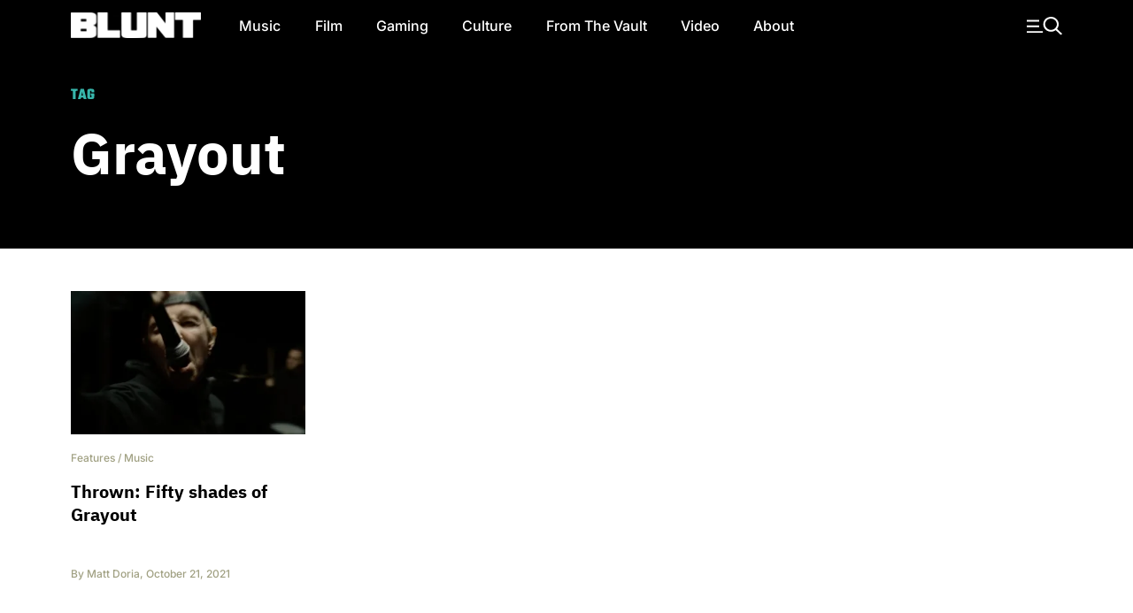

--- FILE ---
content_type: text/html; charset=UTF-8
request_url: https://bluntmag.com.au/tag/grayout/
body_size: 9517
content:
<!DOCTYPE html>
	<html lang="en-AU">
	<head>
		<meta charset="UTF-8">
				<meta name="viewport" content="width=device-width, initial-scale=1, shrink-to-fit=no">

		<link rel="profile" href="https://gmpg.org/xfn/11">
		<link rel="preload" href="https://bluntmag.com.au/fonts/inter-v18-latin-regular.woff2" crossorigin="anonymous" as="font" type="font/woff2">
		<link rel="preload" href="https://bluntmag.com.au/fonts/inter-v18-latin-italic.woff2" crossorigin="anonymous" as="font" type="font/woff2">
		<link rel="preload" href="https://bluntmag.com.au/fonts/inter-v18-latin-500.woff2" crossorigin="anonymous" as="font" type="font/woff2">
		<link rel="preload" href="https://bluntmag.com.au/fonts/inter-v18-latin-700.woff2" crossorigin="anonymous" as="font" type="font/woff2">
		<link rel="preload" href="https://bluntmag.com.au/fonts/ibm-plex-sans-v19-latin-italic.woff2" crossorigin="anonymous" as="font" type="font/woff2">
		<link rel="preload" href="https://bluntmag.com.au/fonts/ibm-plex-sans-v19-latin-700.woff2" crossorigin="anonymous" as="font" type="font/woff2">
		<link rel="preload" href="https://bluntmag.com.au/fonts/teko-v20-latin-700.woff2" crossorigin="anonymous" as="font" type="font/woff2">
		<link rel="preload" href="https://bluntmag.com.au/fonts/fontawesome-webfont.woff2" crossorigin="anonymous" as="font" type="font/woff2">

		<style>
			/* inter-regular - latin */
			@font-face {
				font-display: swap;
				font-family: 'Inter';
				font-style: normal;
				font-weight: 400;
				src: url('https://bluntmag.com.au/fonts/inter-v18-latin-regular.woff2') format('woff2');
			}
			@font-face {
				font-display: swap;
				font-family: 'Inter';
				font-style: italic;
				font-weight: 400;
				src: url('https://bluntmag.com.au/fonts/inter-v18-latin-italic.woff2') format('woff2');
			}
			/* inter-500 - latin */
			@font-face {
				font-display: swap;
				font-family: 'Inter';
				font-style: normal;
				font-weight: 500;
				src: url('https://bluntmag.com.au/fonts/inter-v18-latin-500.woff2') format('woff2');
			}
			/* inter-700 - latin */
			@font-face {
				font-display: swap;
				font-family: 'Inter';
				font-style: normal;
				font-weight: 700;
				src: url('https://bluntmag.com.au/fonts/inter-v18-latin-700.woff2') format('woff2');
			}
			@font-face {
				font-display: swap;
				font-family: 'IBM Plex Sans';
				font-style: italic;
				font-weight: 400;
				src: url('https://bluntmag.com.au/fonts/ibm-plex-sans-v19-latin-italic.woff2') format('woff2');
			}
			@font-face {
				font-display: swap;
				font-family: 'IBM Plex Sans';
				font-style: normal;
				font-weight: 700;
				src: url('https://bluntmag.com.au/fonts/ibm-plex-sans-v19-latin-700.woff2') format('woff2');
			}

			@font-face {
				font-display: swap;
				font-family: 'FontAwesome';
				font-style: normal;
				font-weight: 700;
				src: url('https://bluntmag.com.au/fonts/fontawesome-webfont.woff2') format('woff2');
			}
			@font-face {
				font-display: swap;
				font-family: 'Teko';
				font-style: normal;
				font-weight: 700;
				src: url('https://bluntmag.com.au/fonts/teko-v20-latin-700.woff2') format('woff2');
			}
		</style>

		<script>
			// Initialize googletag stub to prevent "googletag is not defined" errors
			// This must be available before any ad scripts execute
			window.googletag = window.googletag || {cmd: []};
		</script>

		<meta name='robots' content='index, follow, max-image-preview:large, max-snippet:-1, max-video-preview:-1' />

	<!-- This site is optimized with the Yoast SEO Premium plugin v26.6 (Yoast SEO v26.8) - https://yoast.com/product/yoast-seo-premium-wordpress/ -->
	<title>grayout Archives - Blunt Magazine</title>
	<link rel="canonical" href="https://bluntmag.com.au/tag/grayout/" />
	<meta property="og:locale" content="en_US" />
	<meta property="og:type" content="article" />
	<meta property="og:title" content="grayout Archives" />
	<meta property="og:url" content="https://bluntmag.com.au/tag/grayout/" />
	<meta property="og:site_name" content="Blunt Magazine" />
	<meta name="twitter:card" content="summary_large_image" />
	<meta name="twitter:site" content="@bluntmag" />
	<script type="application/ld+json" class="yoast-schema-graph">{"@context":"https://schema.org","@graph":[{"@type":"CollectionPage","@id":"https://bluntmag.com.au/tag/grayout/","url":"https://bluntmag.com.au/tag/grayout/","name":"grayout Archives - Blunt Magazine","isPartOf":{"@id":"https://bluntmag.com.au/#website"},"primaryImageOfPage":{"@id":"https://bluntmag.com.au/tag/grayout/#primaryimage"},"image":{"@id":"https://bluntmag.com.au/tag/grayout/#primaryimage"},"thumbnailUrl":"https://images-1.bluntmag.com.au/cdn-cgi/image/f=auto,quality=80,fit=scale-down/https://images-1.bluntmag.com.au/uploads/2021/10/Screen-Shot-2021-10-21-at-6.47.25-pm.png","breadcrumb":{"@id":"https://bluntmag.com.au/tag/grayout/#breadcrumb"},"inLanguage":"en-AU"},{"@type":"ImageObject","inLanguage":"en-AU","@id":"https://bluntmag.com.au/tag/grayout/#primaryimage","url":"https://images-1.bluntmag.com.au/cdn-cgi/image/f=auto,quality=80,fit=scale-down/https://images-1.bluntmag.com.au/uploads/2021/10/Screen-Shot-2021-10-21-at-6.47.25-pm.png","contentUrl":"https://images-1.bluntmag.com.au/cdn-cgi/image/f=auto,quality=80,fit=scale-down/https://images-1.bluntmag.com.au/uploads/2021/10/Screen-Shot-2021-10-21-at-6.47.25-pm.png","width":1960,"height":1200},{"@type":"BreadcrumbList","@id":"https://bluntmag.com.au/tag/grayout/#breadcrumb","itemListElement":[{"@type":"ListItem","position":1,"name":"Home","item":"https://bluntmag.com.au/"},{"@type":"ListItem","position":2,"name":"grayout"}]},{"@type":"WebSite","@id":"https://bluntmag.com.au/#website","url":"https://bluntmag.com.au/","name":"Blunt Magazine","description":"Culture Without Permission","publisher":{"@id":"https://bluntmag.com.au/#organization"},"potentialAction":[{"@type":"SearchAction","target":{"@type":"EntryPoint","urlTemplate":"https://bluntmag.com.au/?s={search_term_string}"},"query-input":{"@type":"PropertyValueSpecification","valueRequired":true,"valueName":"search_term_string"}}],"inLanguage":"en-AU"},{"@type":"Organization","@id":"https://bluntmag.com.au/#organization","name":"Blunt Magazine","url":"https://bluntmag.com.au/","logo":{"@type":"ImageObject","inLanguage":"en-AU","@id":"https://bluntmag.com.au/#/schema/logo/image/","url":"https://images-1.bluntmag.com.au/uploads/2025/06/cropped-Blunt_B-02.png","contentUrl":"https://images-1.bluntmag.com.au/uploads/2025/06/cropped-Blunt_B-02.png","width":512,"height":512,"caption":"Blunt Magazine"},"image":{"@id":"https://bluntmag.com.au/#/schema/logo/image/"},"sameAs":["https://www.facebook.com/BluntMag","https://x.com/bluntmag","https://www.instagram.com/bluntmagazine","https://www.youtube.com/channel/UC_STPr9YO9fL1ahV4ASWNjg","https://blunt.us"]}]}</script>
	<!-- / Yoast SEO Premium plugin. -->


<link rel='dns-prefetch' href='//cdnjs.cloudflare.com' />
<link rel='dns-prefetch' href='//images-1.bluntmag.com.au' />

<link rel="alternate" type="application/rss+xml" title="Blunt Magazine &raquo; Feed" href="https://bluntmag.com.au/feed/" />
<link rel="alternate" type="application/rss+xml" title="Blunt Magazine &raquo; Comments Feed" href="https://bluntmag.com.au/comments/feed/" />
<link rel="alternate" type="application/rss+xml" title="Blunt Magazine &raquo; grayout Tag Feed" href="https://bluntmag.com.au/tag/grayout/feed/" />
<script src="https://pubfeed.linkby.com/widget.js" async></script>
<script async src="https://securepubads.g.doubleclick.net/tag/js/gpt.js"></script>
<script src="https://assets-1.bluntmag.com.au/js/prebid10.16.0.js" defer></script>
<script>function getWindowSize() {
        let width = window.innerWidth || document.documentElement.clientWidth || document.body.clientWidth;
        let height = window.innerHeight || document.documentElement.clientHeight || document.body.clientHeight;
        
        return { width: width, height: height };
    }

    var windowSize = getWindowSize();
    var adserverRequestSent = false;

    window.googletag = window.googletag || {cmd: []};

    googletag.cmd.push(function() {
            googletag.defineSlot('/22379581283/blunt/ros_oop_1', [1, 1], 'div-gpt-ad-1762985831498-0')
                .addService(googletag.pubads())
                .setTargeting('kw', 'home');

        if (windowSize.width < 768) { // Mobile-sized screens
            googletag.defineSlot('/22379581283/blunt/ros_leaderboard_1', [[320, 100], [320, 50]], 'div-gpt-ad-8876430-6')
                .addService(googletag.pubads())
                .setTargeting('kw', 'home');

            googletag.defineSlot('/22379581283/blunt/ros_leaderboard_2', [[320, 50], [320, 100], [300, 250], [300, 600], [320, 480]], 'div-gpt-ad-8876430-7')
                .addService(googletag.pubads())
                .setTargeting('kw', 'home');

            googletag.defineSlot('/22379581283/blunt/ros_leaderboard_3', [[320, 50], [320, 100], [300, 250], [300, 600], [320, 480]], 'div-gpt-ad-8876430-8')
                .addService(googletag.pubads())
                .setTargeting('kw', 'home');

            googletag.defineSlot('/22379581283/blunt/ros_leaderboard_4', [[320, 50], [320, 100], [300, 250], [300, 600], [320, 480]], 'div-gpt-ad-8876430-9')
                .addService(googletag.pubads())
                .setTargeting('kw', 'home');

            googletag.defineSlot('/22379581283/blunt/ros_leaderboard_5', [[320, 50], [320, 100], [300, 250], [300, 600], [320, 480]], 'div-gpt-ad-8876430-10')
                .addService(googletag.pubads())
                .setTargeting('kw', 'home');
                    } else { // Desktop
                        googletag.defineSlot('/22379581283/blunt/ros_leaderboard_1', [[970, 90], [728, 90], [970, 250]], 'div-gpt-ad-8876430-6')
                .addService(googletag.pubads())
                .setTargeting('kw', 'home');

            googletag.defineSlot('/22379581283/blunt/ros_leaderboard_2', [[970, 90], [728, 90], [970, 250]], 'div-gpt-ad-8876430-7')
                .addService(googletag.pubads())
                .setTargeting('kw', 'home');

            googletag.defineSlot('/22379581283/blunt/ros_leaderboard_3', [[970, 90], [300, 250], [728, 90], [970, 250]], 'div-gpt-ad-8876430-8')
                .addService(googletag.pubads())
                .setTargeting('kw', 'home');

            googletag.defineSlot('/22379581283/blunt/ros_leaderboard_4', [[970, 90], [300, 250], [728, 90], [970, 250]], 'div-gpt-ad-8876430-9')
                .addService(googletag.pubads())
                .setTargeting('kw', 'home');

            googletag.defineSlot('/22379581283/blunt/ros_leaderboard_5', [[970, 90], [300, 600], [728, 90], [970, 250]], 'div-gpt-ad-8876430-10')
                .addService(googletag.pubads())
                .setTargeting('kw', 'home');

                    }

        googletag.pubads().disableInitialLoad();
        googletag.pubads().enableSingleRequest();
        googletag.pubads().collapseEmptyDivs();
        googletag.enableServices();
    });

    var pbjs = pbjs || {};
    pbjs.que = pbjs.que || [];

    pbjs.que.push(function () {
        let adUnits = []; // Initialize an empty adUnits array

        if (windowSize.width < 768) { // Mobile-sized screens
            adUnits = [
                                {
                    code: 'div-gpt-ad-8876430-6', // ros leaderboard 1
                    sizes: [[320, 50], [320, 100]],
                    mediaTypes: {
                        banner: {
                            sizes: [[320, 50], [320, 100]]
                        }
                    },
                    bids: [
                        {
                            bidder: 'gumgum',
                            params: {
                                zone: 'nzwqrn6r'
                            }
                        },
                        {
                            bidder: 'kargo',
                            params: {
                                placementId: '_nPuMkMhaiC'
                            }
                        }
                    ]
                },
                {
                    code: 'div-gpt-ad-8876430-7', // ros leaderboard 2
                    sizes: [[320, 50], [320, 100], [300, 250], [300, 600], [320, 480]],
                    mediaTypes: {
                        banner: {
                            sizes: [[320, 50], [320, 100], [300, 250], [300, 600], [320, 480]]
                        }
                    },
                    bids: [
                        {
                            bidder: 'gumgum',
                            params: {
                                zone: 'nzwqrn6r',
                                slot: '1286402'
                            }
                        },
                        {
                            bidder: 'kargo',
                            params: {
                                placementId: '_uu5dm8PV1h'
                            }
                        }
                    ]
                },
                {
                    code: 'div-gpt-ad-8876430-8', // ros leaderboard 3
                    sizes: [[320, 50], [320, 100], [300, 250], [300, 600], [320, 480]],
                    mediaTypes: {
                        banner: {
                            sizes: [[320, 50], [320, 100], [300, 250], [300, 600], [320, 480]]
                        }
                    },
                    bids: [{
                        bidder: 'gumgum',
                        params: {
                            zone: 'nzwqrn6r',
                            slot: '1291805'
                        }
                    }]
                },
                {
                    code: 'div-gpt-ad-8876430-9', // ros leaderboard 4
                    sizes: [[320, 50], [320, 100], [300, 250], [300, 600], [320, 480]],
                    mediaTypes: {
                        banner: {
                            sizes: [[320, 50], [320, 100], [300, 250], [300, 600], [320, 480]]
                        }
                    },
                    bids: [{
                        bidder: 'gumgum',
                        params: {
                            zone: 'nzwqrn6r',
                            slot: '1291800'
                        }
                    }]
                },
                {
                    code: 'div-gpt-ad-8876430-10', // ros leaderboard 5
                    sizes: [[320, 50], [320, 100], [300, 250], [300, 600], [320, 480]],
                    mediaTypes: {
                        banner: {
                            sizes: [[320, 50], [320, 100], [300, 250], [300, 600], [320, 480]]
                        }
                    },
                    bids: [{
                        bidder: 'gumgum',
                        params: {
                            zone: 'nzwqrn6r',
                            slot: '1291804'
                        }
                    }]
                },
                            ];
         } else { // Desktop
            adUnits = [
                                {
                    code: 'div-gpt-ad-8876430-6', // ros leaderboard 1
                    sizes: [[970, 90], [728, 90], [970, 250]],
                    mediaTypes: {
                        banner: {
                            sizes: [[970, 90], [728, 90], [970, 250]]
                        }
                    },
                    bids: [
                        {
                            bidder: 'gumgum',
                            params: {
                                zone: 'nzwqrn6r',
                                product: 'skins'
                            }
                        }
                    ]
                },
                {
                    code: 'div-gpt-ad-8876430-7', // ros leaderboard 2
                    sizes: [[970, 90], [728, 90], [970, 250]],
                    mediaTypes: {
                        banner: {
                            sizes: [[970, 90], [728, 90], [970, 250]]
                        }
                    },
                    bids: [
                        {
                            bidder: 'gumgum',
                            params: {
                                zone: 'nzwqrn6r',
                                slot: '1291810'
                            }
                        },
                        {
                            bidder: 'gumgum',
                            params: {
                                zone: 'nzwqrn6r',
                                slot: '1291811'
                            }
                        },
                    ]
                },
                {
                    code: 'div-gpt-ad-8876430-8', // ros leaderboard 3
                    sizes: [[970, 90], [300, 250], [728, 90], [970, 250]],
                    mediaTypes: {
                        banner: {
                            sizes: [[970, 90], [300, 250], [728, 90], [970, 250]]
                        }
                    },
                    bids: [
                        {
                            bidder: 'gumgum',
                            params: {
                                zone: 'nzwqrn6r',
                                slot: '1291800'
                            }
                        }
                    ]
                },
                {
                    code: 'div-gpt-ad-8876430-9', // ros leaderboard 4
                    sizes: [[970, 90], [300, 250], [728, 90], [970, 250]],
                    mediaTypes: {
                        banner: {
                            sizes: [[970, 90], [300, 250], [728, 90], [970, 250]]
                        }
                    },
                    bids: [
                        {
                            bidder: 'gumgum',
                            params: {
                                zone: 'nzwqrn6r',
                                slot: '1291804'
                            }
                        }
                    ]
                },
                {
                    code: 'div-gpt-ad-8876430-10', // ros leaderboard 5
                    sizes: [[970, 90], [728, 90], [970, 250]],
                    mediaTypes: {
                        banner: {
                            sizes: [[970, 90], [728, 90], [970, 250]]
                        }
                    },
                    bids: [
                        {
                            bidder: 'gumgum',
                            params: {
                                zone: 'nzwqrn6r',
                                slot: '1291805'
                            }
                        }
                    ]
                },
                            ];
        }

        pbjs.bidderSettings = {
            kargo: {
                storageAllowed: {
                    accessDevice: true,
                    cookieAllowed: true,
                    html5Allowed: true
               }
            },
            gumgum: {
                storageAllowed: {
                    accessDevice: true,
                    cookieAllowed: true,
                    html5Allowed: true
               }
            }
        }
        
         pbjs.setConfig({
             enableTIDs: true,
             deviceAccess: true,
              userSync: {
                 filterSettings: {
                     iframe: {
                         bidders: ['gumgum', 'kargo'],
                         filter: 'include'
                     },
                     pixel: {
                         bidders: ['gumgum', 'kargo'],
                         filter: 'include'
                     }
                 },
                 userIds: [
                    {
                        name: "sharedId",
                        storage: {
                            type: "html5",
                            name: "_sharedid",
                            expires: 365
                        }
                    },
                    {
                        name: "criteo",
                        storage: {
                            type: "html5", 
                            name: "_criteoId",
                            expires: 365
                        }
                    }
                ],
                syncDelay: 3000,
                enableOverride: true,
                syncsPerBidder: 5,
                iframeEnabled: true,
                pixelEnabled: true
             },
             auctionDelay: 500,
             priceGranularity: {
                buckets: [
                    {
                        precision: 2,
                        min: 0.00,
                        max: 1,
                        increment: 1,
                    },
                    {
                        precision: 2,
                        min: 1.00,
                        max: 2,
                        increment: 1,
                    },
                    {
                        precision: 2,
                        min: 2.00,
                        max: 3,
                        increment: 1,
                    },
                    {
                        precision: 2,
                        min: 3.00,
                        max: 4,
                        increment: 1,
                    },
                    {
                        precision: 2,
                        min: 4.00,
                        max: 5,
                        increment: 1,
                    },
                    {
                        precision: 2,
                        min: 5.00,
                        max: 6,
                        increment: 1,
                    },
                    {
                        precision: 2,
                        min: 6.00,
                        max: 7,
                        increment: 1,
                    },
                    {
                        precision: 2,
                        min: 7.00,
                        max: 8,
                        increment: 1,
                    },
                    {
                        precision: 2,
                        min: 8.00,
                        max: 9,
                        increment: 1,
                    },
                    {
                        precision: 2,
                        min: 9.00,
                        max: 10,
                        increment: 1,
                    },
                    {
                        precision: 2,
                        min: 10.00,
                        max: 15,
                        increment: 1,
                    },
                    {
                        precision: 2,
                        min: 15.00,
                        max: 20,
                        increment: 1,
                    },
                    {
                        precision: 2,
                        min: 20.00,
                        max: 30,
                        increment: 1,
                    },
                    {
                        precision: 2,
                        min: 30.00,
                        max: 50,
                        increment: 1,
                    },
                ],
            },
        });

        pbjs.addAdUnits(adUnits);

        pbjs.requestBids({
            bidsBackHandler: initAdserver,
            timeout: 3000
        });
    });

    function initAdserver() {
        // Prevent multiple calls
        if (adserverRequestSent) {
            console.log('Ad server request already sent. Skipping.');
            return;
        }
        adserverRequestSent = true;
        console.log('Prebid bids received or timeout reached. Initializing ad server call.');

        googletag.cmd.push(function() {
            console.log('Setting Prebid targeting for GPT...');
            pbjs.setTargetingForGPTAsync();

            console.log('Refreshing GPT ads...');
            googletag.pubads().refresh();
        });
    }</script><style id='wp-img-auto-sizes-contain-inline-css'>
img:is([sizes=auto i],[sizes^="auto," i]){contain-intrinsic-size:3000px 1500px}
/*# sourceURL=wp-img-auto-sizes-contain-inline-css */
</style>
<style id='classic-theme-styles-inline-css'>
/*! This file is auto-generated */
.wp-block-button__link{color:#fff;background-color:#32373c;border-radius:9999px;box-shadow:none;text-decoration:none;padding:calc(.667em + 2px) calc(1.333em + 2px);font-size:1.125em}.wp-block-file__button{background:#32373c;color:#fff;text-decoration:none}
/*# sourceURL=/wp-includes/css/classic-themes.min.css */
</style>
<link rel='stylesheet' id='understrap-styles-css' href='https://bluntmag.com.au/wp-content/themes/blunt-2020/css/theme.css?ver=0.0.12.1767595062' media='all' />
<script src="https://cdnjs.cloudflare.com/ajax/libs/jquery/3.7.1/jquery.slim.min.js?ver=3.7.1" id="jquery-js"></script>
<link rel="https://api.w.org/" href="https://bluntmag.com.au/wp-json/" /><link rel="alternate" title="JSON" type="application/json" href="https://bluntmag.com.au/wp-json/wp/v2/tags/1793" /><link rel="EditURI" type="application/rsd+xml" title="RSD" href="https://bluntmag.com.au/xmlrpc.php?rsd" />
<meta name="generator" content="WordPress 6.9" />
<meta name="mobile-web-app-capable" content="yes">
<meta name="apple-mobile-web-app-capable" content="yes">
<meta name="apple-mobile-web-app-title" content="Blunt Magazine - Culture Without Permission">
<link rel="icon" href="https://images-1.bluntmag.com.au/cdn-cgi/image/f=auto,quality=80,fit=crop,width=32,height=32/https://images-1.bluntmag.com.au/uploads/2020/01/cropped-Blunt_B-02-32x32.png" sizes="32x32" />
<link rel="icon" href="https://images-1.bluntmag.com.au/cdn-cgi/image/f=auto,quality=80,fit=crop,width=192,height=192/https://images-1.bluntmag.com.au/uploads/2020/01/cropped-Blunt_B-02-192x192.png" sizes="192x192" />
<link rel="apple-touch-icon" href="https://images-1.bluntmag.com.au/cdn-cgi/image/f=auto,quality=80,fit=crop,width=180,height=180/https://images-1.bluntmag.com.au/uploads/2020/01/cropped-Blunt_B-02-180x180.png" />
<meta name="msapplication-TileImage" content="https://images-1.bluntmag.com.au/cdn-cgi/image/f=auto,quality=80,fit=crop,width=270,height=270/https://images-1.bluntmag.com.au/uploads/2020/01/cropped-Blunt_B-02-270x270.png" />
		<style id="wp-custom-css">
			iframe{
	max-width:100%;
	overflow-x:hidden;
}

.bis-box {
  border-radius: 12px !important;
    overflow: hidden;
}


.bis-photo {
    border-radius: 12px;
    overflow: hidden;
}

/* Restore spacing between images only on Turnstile gallery post */
body.postid-39957 .wp-block-gallery.has-nested-images figure.wp-block-image {
  margin-bottom: 20px !important;
}
body.postid-39957 .wp-block-gallery.has-nested-images figure.wp-block-image:last-child {
  margin-bottom: 0 !important;
}


		</style>
					<script data-cfasync="false" nonce="368bfa89-8a0d-4e3f-88d6-423f8e2e2fb6">try{(function(w,d){!function(j,k,l,m){if(j.zaraz)console.error("zaraz is loaded twice");else{j[l]=j[l]||{};j[l].executed=[];j.zaraz={deferred:[],listeners:[]};j.zaraz._v="5874";j.zaraz._n="368bfa89-8a0d-4e3f-88d6-423f8e2e2fb6";j.zaraz.q=[];j.zaraz._f=function(n){return async function(){var o=Array.prototype.slice.call(arguments);j.zaraz.q.push({m:n,a:o})}};for(const p of["track","set","debug"])j.zaraz[p]=j.zaraz._f(p);j.zaraz.init=()=>{var q=k.getElementsByTagName(m)[0],r=k.createElement(m),s=k.getElementsByTagName("title")[0];s&&(j[l].t=k.getElementsByTagName("title")[0].text);j[l].x=Math.random();j[l].w=j.screen.width;j[l].h=j.screen.height;j[l].j=j.innerHeight;j[l].e=j.innerWidth;j[l].l=j.location.href;j[l].r=k.referrer;j[l].k=j.screen.colorDepth;j[l].n=k.characterSet;j[l].o=(new Date).getTimezoneOffset();if(j.dataLayer)for(const t of Object.entries(Object.entries(dataLayer).reduce((u,v)=>({...u[1],...v[1]}),{})))zaraz.set(t[0],t[1],{scope:"page"});j[l].q=[];for(;j.zaraz.q.length;){const w=j.zaraz.q.shift();j[l].q.push(w)}r.defer=!0;for(const x of[localStorage,sessionStorage])Object.keys(x||{}).filter(z=>z.startsWith("_zaraz_")).forEach(y=>{try{j[l]["z_"+y.slice(7)]=JSON.parse(x.getItem(y))}catch{j[l]["z_"+y.slice(7)]=x.getItem(y)}});r.referrerPolicy="origin";r.src="/cdn-cgi/zaraz/s.js?z="+btoa(encodeURIComponent(JSON.stringify(j[l])));q.parentNode.insertBefore(r,q)};["complete","interactive"].includes(k.readyState)?zaraz.init():j.addEventListener("DOMContentLoaded",zaraz.init)}}(w,d,"zarazData","script");window.zaraz._p=async d$=>new Promise(ea=>{if(d$){d$.e&&d$.e.forEach(eb=>{try{const ec=d.querySelector("script[nonce]"),ed=ec?.nonce||ec?.getAttribute("nonce"),ee=d.createElement("script");ed&&(ee.nonce=ed);ee.innerHTML=eb;ee.onload=()=>{d.head.removeChild(ee)};d.head.appendChild(ee)}catch(ef){console.error(`Error executing script: ${eb}\n`,ef)}});Promise.allSettled((d$.f||[]).map(eg=>fetch(eg[0],eg[1])))}ea()});zaraz._p({"e":["(function(w,d){})(window,document)"]});})(window,document)}catch(e){throw fetch("/cdn-cgi/zaraz/t"),e;};</script></head>

<body class="archive tag tag-grayout tag-1793 wp-custom-logo wp-embed-responsive wp-theme-blunt-2020 scrolled group-blog hfeed" itemscope itemtype="http://schema.org/WebSite">
		<div class="site" id="page">
<!-- ******************* The Navbar Area ******************* -->
<div id="wrapper-navbar-trigger"></div>
<div id="wrapper-navbar">

	<a class="skip-link sr-only sr-only-focusable" href="#content">Skip to content</a>

	<nav id="main-nav" class="navbar navbar-expand-lg navbar-dark bg-black" aria-labelledby="main-nav-label">

		<h2 id="main-nav-label" class="sr-only">
			Main Navigation		</h2>

		<div class="container header-container">

			<div class="site-branding ml-lg-auto mr-auto ml-lg-none mr-lg-4">
				<a href="/">
					<img src="https://images-1.bluntmag.com.au/cdn-cgi/image/f=auto,quality=80,fit=scale-down/https://images-1.bluntmag.com.au/uploads/2025/05/blunt-logo-1.svg"
						class="img-fluid" alt="Blunt Magazine">
				</a>
			</div>
			<!-- end custom logo -->

			<button type="button" class="toggle-menu d-lg-none pr-0"
				aria-label="Toggle navigation">
				<img style='width:40px;height:auto;'
					src="https://images-2.bluntmag.com.au/1/menu-icon.svg"
					class="img-fluid" alt="Site Menu">
			</button>

			<!-- The WordPress Menu goes here -->
			<div id="navbarNavDropdown" class="collapse navbar-collapse"><ul id="main-menu" class="navbar-nav mr-auto"><li itemscope="itemscope" itemtype="https://www.schema.org/SiteNavigationElement" id="menu-item-1808" class="menu-item menu-item-type-taxonomy menu-item-object-category menu-item-1808 nav-item"><a title="Music" href="https://bluntmag.com.au/category/music/" class="nav-link">Music</a></li>
<li itemscope="itemscope" itemtype="https://www.schema.org/SiteNavigationElement" id="menu-item-1809" class="menu-item menu-item-type-taxonomy menu-item-object-category menu-item-1809 nav-item"><a title="Film" href="https://bluntmag.com.au/category/film/" class="nav-link">Film</a></li>
<li itemscope="itemscope" itemtype="https://www.schema.org/SiteNavigationElement" id="menu-item-1811" class="menu-item menu-item-type-taxonomy menu-item-object-category menu-item-1811 nav-item"><a title="Gaming" href="https://bluntmag.com.au/category/gaming/" class="nav-link">Gaming</a></li>
<li itemscope="itemscope" itemtype="https://www.schema.org/SiteNavigationElement" id="menu-item-1917" class="menu-item menu-item-type-taxonomy menu-item-object-category menu-item-1917 nav-item"><a title="Culture" href="https://bluntmag.com.au/category/pop-culture/" class="nav-link">Culture</a></li>
<li itemscope="itemscope" itemtype="https://www.schema.org/SiteNavigationElement" id="menu-item-1879" class="menu-item menu-item-type-taxonomy menu-item-object-category menu-item-1879 nav-item"><a title="From The Vault" href="https://bluntmag.com.au/category/from-the-vault/" class="nav-link">From The Vault</a></li>
<li itemscope="itemscope" itemtype="https://www.schema.org/SiteNavigationElement" id="menu-item-1810" class="menu-item menu-item-type-taxonomy menu-item-object-category menu-item-1810 nav-item"><a title="Video" href="https://bluntmag.com.au/category/video/" class="nav-link">Video</a></li>
<li itemscope="itemscope" itemtype="https://www.schema.org/SiteNavigationElement" id="menu-item-1926" class="menu-item menu-item-type-post_type menu-item-object-page menu-item-1926 nav-item"><a title="About" href="https://bluntmag.com.au/about/" class="nav-link">About</a></li>
</ul></div>			<nav class="my-2 my-md-0 mr-md-0 collapse  justify-content-end navbar-collapse">

				<a class="toggle-menu"
					aria-label="Toggle navigation"><img
						style='width:40px;height:auto;'
						src="https://images-2.bluntmag.com.au/1/menu-icon.svg"
						class="img-fluid " alt="Site Menu"></a>
			</nav>

		</div><!-- .container -->


	</nav><!-- .site-navigation -->

</div><!-- #wrapper-navbar end -->
<div id="realtedItems" class="d-md-none">
	Related Items Go Here
</div>
<div id="popupMenu">
	<!-- ******************* The Navbar Area ******************* -->
	<div class="nav-padding"></div>
	<div id="wrapper-navbar">
		<nav id="main-nav" class="navbar navbar-expand-lg navbar-dark bg-black" aria-labelledby="main-nav-label">
			<div class="container header-container">
				<button style="min-width:76px;opacity:0;" class="enable-related text-left  d-lg-none pl-0" type="button"
					data-toggle="related" data-target="#realtedItems" aria-controls="relatedItemsControls"
					aria-expanded="false"
					aria-label="Toggle related items">
					<img style='width:18px;height:auto;'
						src="https://images-2.bluntmag.com.au/1/reading.svg"
						class="img-fluid" alt="My reading List">
				</button>
				<div class="site-branding  ml-auto mr-auto ml-lg-none mr-lg-4">
					<a href="/">
						<img src="https://images-2.bluntmag.com.au/1/blunt-logo.svg"
							class="img-fluid" alt="Blunt Magazine">
					</a>
				</div>
				<!-- end custom logo -->
				<div class="col-auto d-lg-none">
					<button class='toggle-menu' type="button"
						aria-label="Toggle navigation">
						<img style='width:20px;height:auto;'
							src="https://images-2.bluntmag.com.au/1/close-white.svg"
							class="img-fluid" alt="Site Menu">
					</button>
				</div>

				<!-- The WordPress Menu goes here -->
				<div id="navbarNavDropdown" class="collapse navbar-collapse"><ul id="main-menu" class="navbar-nav mr-auto"><li itemscope="itemscope" itemtype="https://www.schema.org/SiteNavigationElement" class="menu-item menu-item-type-taxonomy menu-item-object-category menu-item-1808 nav-item"><a title="Music" href="https://bluntmag.com.au/category/music/" class="nav-link">Music</a></li>
<li itemscope="itemscope" itemtype="https://www.schema.org/SiteNavigationElement" class="menu-item menu-item-type-taxonomy menu-item-object-category menu-item-1809 nav-item"><a title="Film" href="https://bluntmag.com.au/category/film/" class="nav-link">Film</a></li>
<li itemscope="itemscope" itemtype="https://www.schema.org/SiteNavigationElement" class="menu-item menu-item-type-taxonomy menu-item-object-category menu-item-1811 nav-item"><a title="Gaming" href="https://bluntmag.com.au/category/gaming/" class="nav-link">Gaming</a></li>
<li itemscope="itemscope" itemtype="https://www.schema.org/SiteNavigationElement" class="menu-item menu-item-type-taxonomy menu-item-object-category menu-item-1917 nav-item"><a title="Culture" href="https://bluntmag.com.au/category/pop-culture/" class="nav-link">Culture</a></li>
<li itemscope="itemscope" itemtype="https://www.schema.org/SiteNavigationElement" class="menu-item menu-item-type-taxonomy menu-item-object-category menu-item-1879 nav-item"><a title="From The Vault" href="https://bluntmag.com.au/category/from-the-vault/" class="nav-link">From The Vault</a></li>
<li itemscope="itemscope" itemtype="https://www.schema.org/SiteNavigationElement" class="menu-item menu-item-type-taxonomy menu-item-object-category menu-item-1810 nav-item"><a title="Video" href="https://bluntmag.com.au/category/video/" class="nav-link">Video</a></li>
<li itemscope="itemscope" itemtype="https://www.schema.org/SiteNavigationElement" class="menu-item menu-item-type-post_type menu-item-object-page menu-item-1926 nav-item"><a title="About" href="https://bluntmag.com.au/about/" class="nav-link">About</a></li>
</ul></div>				<nav class="my-2 my-md-0 mr-md-0 collapse  justify-content-end navbar-collapse">
					<a class='toggle-menu'><img style='width:20px;height:auto;'
							src="https://images-2.bluntmag.com.au/1/close-white.svg"
							class="img-fluid" alt="Site Menu"></a>
				</nav>

			</div><!-- .container -->


		</nav><!-- .site-navigation -->

	</div><!-- #wrapper-navbar end -->
	<div class="nav-padding"></div>
	<div class="container">
		<div class="row">
			<div class="col-12">
				<form class="search-form mt-3 mt-lg-2 mb-4" method="get" id="searchform"
					action="https://bluntmag.com.au/"
					role="search">
					<div class="row align-items-center">
						<div class="col-8 col-md-10">
							<input id="s" name="s" type="text" class="form-control" placeholder="Search Blunt"
								aria-label="Example text with button addon" aria-describedby="button-addon1">
						</div>
						<div class="col-4 col-md-2 text-right">
							<button type="submit" class="btn btn-block btn-outline-white">SEARCH</button>
						</div>
					</div>

				</form>
				<div id="navbarMobile" class="d-lg-none"><ul id="main-menu" class="nav flex-column"><li itemscope="itemscope" itemtype="https://www.schema.org/SiteNavigationElement" class="menu-item menu-item-type-taxonomy menu-item-object-category menu-item-1808 nav-item"><a title="Music" href="https://bluntmag.com.au/category/music/" class="nav-link">Music</a></li>
<li itemscope="itemscope" itemtype="https://www.schema.org/SiteNavigationElement" class="menu-item menu-item-type-taxonomy menu-item-object-category menu-item-1809 nav-item"><a title="Film" href="https://bluntmag.com.au/category/film/" class="nav-link">Film</a></li>
<li itemscope="itemscope" itemtype="https://www.schema.org/SiteNavigationElement" class="menu-item menu-item-type-taxonomy menu-item-object-category menu-item-1811 nav-item"><a title="Gaming" href="https://bluntmag.com.au/category/gaming/" class="nav-link">Gaming</a></li>
<li itemscope="itemscope" itemtype="https://www.schema.org/SiteNavigationElement" class="menu-item menu-item-type-taxonomy menu-item-object-category menu-item-1917 nav-item"><a title="Culture" href="https://bluntmag.com.au/category/pop-culture/" class="nav-link">Culture</a></li>
<li itemscope="itemscope" itemtype="https://www.schema.org/SiteNavigationElement" class="menu-item menu-item-type-taxonomy menu-item-object-category menu-item-1879 nav-item"><a title="From The Vault" href="https://bluntmag.com.au/category/from-the-vault/" class="nav-link">From The Vault</a></li>
<li itemscope="itemscope" itemtype="https://www.schema.org/SiteNavigationElement" class="menu-item menu-item-type-taxonomy menu-item-object-category menu-item-1810 nav-item"><a title="Video" href="https://bluntmag.com.au/category/video/" class="nav-link">Video</a></li>
<li itemscope="itemscope" itemtype="https://www.schema.org/SiteNavigationElement" class="menu-item menu-item-type-post_type menu-item-object-page menu-item-1926 nav-item"><a title="About" href="https://bluntmag.com.au/about/" class="nav-link">About</a></li>
</ul></div>				<ul class="navbarMobileDub mt-2 mb-5 d-lg-none nav flex-column">
					<li class="list-item">
						<a href="/about" class="nav-link">About Blunt Mag</a>
					</li>
					<li class="list-item">
						<a href="/privacy" class="nav-link">Privacy</a>
					</li>
				</ul>
			</div>
		</div>
	</div>
</div>

<div class="wrapper" id="tag-wrapper">

	<div class="w-100" id="content" tabindex="-1">
		<main class="site-main" id="main">
			
<div class="tag-header mb-5">
	<div class="container">
		<div class="row tag-header-container align-items-end">
			<div class="col-12">
				<div class="subtitle mb-4">TAG</div>
				<header class="page-header">
					<h1 class="page-title text-capitalize mb-5">grayout					</h1>
				</header>
			</div>

		</div>
	</div>
</div>
<div class="px-3 px-lg-0">
	<div class="container">
		<div class="row">
			
<article class="col-12 col-md-6 col-lg-3 tease tease-tall post-18286 post type-post status-publish format-standard has-post-thumbnail hentry category-features category-music tag-blunt tag-grayout tag-interview tag-marcus-lundqvist tag-matt-doria tag-thrown"	id="post-18286">
	<header class="entry-header">
		<div class="img-div text-center">
			<a href="https://bluntmag.com.au/features/thrown-fifty-shades-of-grayout/">
				<img width="364" height="225" src="https://images-1.bluntmag.com.au/cdn-cgi/image/f=auto,quality=80,fit=crop,width=364,height=225/https://images-1.bluntmag.com.au/uploads/2021/10/Screen-Shot-2021-10-21-at-6.47.25-pm-364x225.png" class="attachment-tile size-tile wp-post-image" alt="" decoding="async" fetchpriority="high" srcset="https://images-1.bluntmag.com.au/cdn-cgi/image/f=auto,quality=80,fit=scale-down,width=364/https://images-1.bluntmag.com.au/uploads/2021/10/Screen-Shot-2021-10-21-at-6.47.25-pm.png 364w, https://images-1.bluntmag.com.au/cdn-cgi/image/f=auto,quality=80,fit=scale-down,width=300/https://images-1.bluntmag.com.au/uploads/2021/10/Screen-Shot-2021-10-21-at-6.47.25-pm.png 300w, https://images-1.bluntmag.com.au/cdn-cgi/image/f=auto,quality=80,fit=scale-down,width=280/https://images-1.bluntmag.com.au/uploads/2021/10/Screen-Shot-2021-10-21-at-6.47.25-pm.png 280w, https://images-1.bluntmag.com.au/cdn-cgi/image/f=auto,quality=80,fit=scale-down,width=132/https://images-1.bluntmag.com.au/uploads/2021/10/Screen-Shot-2021-10-21-at-6.47.25-pm.png 132w" sizes="(max-width: 364px) 100vw, 364px" loading="lazy">			</a>
		</div>
		<div class="cat-links"><a href="https://bluntmag.com.au/category/features/" rel="category tag">Features</a> / <a href="https://bluntmag.com.au/category/music/" rel="category tag">Music</a></div>		<div class="title w-100">
			<h2 class="entry-title"><a href="https://bluntmag.com.au/features/thrown-fifty-shades-of-grayout/" rel="bookmark">Thrown: Fifty shades of Grayout</a></h2>		</div>
	</header><!-- .entry-header -->


	<footer class="entry-footer">

		<span class="byline"> By<span class="author vcard"> <a class="url fn n" href="https://bluntmag.com.au/author/mattdoria/" rel="author">Matt Doria</a>,</span></span><span class="posted-on"> <a href="https://bluntmag.com.au/features/thrown-fifty-shades-of-grayout/" rel="bookmark"><time class="entry-date published" datetime="2021-10-21T17:55:00+11:00">October 21, 2021</time><time class="updated" datetime="2021-10-21T19:16:02+11:00">  </time></a></span>
	</footer><!-- .entry-footer -->

</article><!-- #post-## -->

		</div>
	</div>
</div>


<div class="container">
	<div class="row">
		<div class="col-12">
			<div class="ml-auto mr-auto">
							</div>

		</div>
	</div>
</div>

		</main><!-- #main -->
	</div><!-- #content -->

</div><!-- #archive-wrapper -->


<div class="wrapper" id="wrapper-footer">
	<div class="px-2 px-lg-0">
		<footer class="container site-footer" id="colophon">
			<div class="row bottom-row">
				<div class="col-12 col-lg-7 site-branding left mb-4 mb-lg-0">
					<div class="col-md-6 col-lg-5 join-blunt-mag">
						<div class="form-wrap d-none d-lg-block">
							<h5 class='mb-2'>JOIN BLUNT MAG</h5>
						</div>
												<ul class="nav social-links mb-lg-0">
														<li class="nav-item">
								<a class="nav-link active" href="https://www.instagram.com/bluntmagazine" target="_blank"
									rel="noopener noreferrer"><i class="fa fa-instagram"></i></a>
							</li>
																					<li class="nav-item">
								<a class="nav-link" href="https://www.facebook.com/BluntMag" target="_blank"
									rel="noopener noreferrer"><i class="fa fa-facebook-square "></i></a>
							</li>
																					<li class="nav-item">
								<a class="nav-link" href="https://x.com/bluntmag" target="_blank"
									rel="noopener noreferrer"><i class="fa fa-twitter"></i></a>
							</li>
																					<li class="nav-item">
								<a class="nav-link" href="https://www.youtube.com/@BluntMag"
									target="_blank" rel="noopener noreferrer"><i class="fa fa-youtube"></i></a>
							</li>
													</ul>
											</div>
				</div>
				<div class="col-12 col-lg-5 right">
					<img style="height:29px; width: auto;" src="https://images-1.bluntmag.com.au/cdn-cgi/image/f=auto,quality=80,fit=scale-down/https://images-1.bluntmag.com.au/uploads/2025/05/blunt-logo-1.svg" class="mb-3 img-fluid" alt="Blunt Magazine">
					<div class="d-flex align-top align-items-start">
											<img src="https://images-2.bluntmag.com.au/1/flag.svg" alt="Torres Strait Islander Flag"><p class="m-0">Blunt Magazine acknowledges the Australian Aboriginal and Torres Strait Islander peoples as the first inhabitants of the nation and the traditional custodians of the lands where we live, learn and work.</p>										</div>
				</div>

			</div><!-- row end -->

		</footer><!-- container end -->

	</div>
</div><!-- wrapper end -->
<div class="sub-footer bg-darkgray">
	<div class="container">
		<div class="row align-items-center">
			<div class="col-12 py-3 text-center">
				<p>
					<a href="/about/" class="mr-3">About</a>
					<a href="/privacy/">Privacy Policy</a>
				</p>
			</div>
			<div class="col-12 pb-3 text-center">
				<p>All content © 2026 Blunt Magazine unless otherwise stated.</p>
			</div>
		</div>
	</div>
</div>

</div><!-- #page we need this extra closing tag here -->

<script type="speculationrules">
{"prefetch":[{"source":"document","where":{"and":[{"href_matches":"/*"},{"not":{"href_matches":["/wp-*.php","/wp-admin/*","/uploads/*","/wp-content/*","/wp-content/plugins/*","/wp-content/themes/blunt-2020/*","/*\\?(.+)"]}},{"not":{"selector_matches":"a[rel~=\"nofollow\"]"}},{"not":{"selector_matches":".no-prefetch, .no-prefetch a"}}]},"eagerness":"conservative"}]}
</script>
<!-- /22379581283/blunt/ros_oop_1 -->
<div id='div-gpt-ad-1762985831498-0'></div>
            <script type="text/javascript">
                var infolinks_pid = 3435764;
                var infolinks_wsid = 0;
            </script>
            <script type="text/javascript" src="//resources.infolinks.com/js/infolinks_main.js"></script>
            <script src="https://bluntmag.com.au/wp-content/themes/blunt-2020/js/theme.js?ver=0.0.12.1727611695" id="understrap-scripts-js"></script>

		

<script defer src="https://static.cloudflareinsights.com/beacon.min.js/vcd15cbe7772f49c399c6a5babf22c1241717689176015" integrity="sha512-ZpsOmlRQV6y907TI0dKBHq9Md29nnaEIPlkf84rnaERnq6zvWvPUqr2ft8M1aS28oN72PdrCzSjY4U6VaAw1EQ==" data-cf-beacon='{"version":"2024.11.0","token":"0026a028918448a38aefab3f1da92991","r":1,"server_timing":{"name":{"cfCacheStatus":true,"cfEdge":true,"cfExtPri":true,"cfL4":true,"cfOrigin":true,"cfSpeedBrain":true},"location_startswith":null}}' crossorigin="anonymous"></script>
</body>

</html>


<!-- Dynamic page generated in 0.135 seconds. -->
<!-- Cached page generated by WP-Super-Cache on 2026-01-23 17:37:48 -->

<!-- Compression = gzip -->

--- FILE ---
content_type: text/html; charset=utf-8
request_url: https://www.google.com/recaptcha/api2/aframe
body_size: 269
content:
<!DOCTYPE HTML><html><head><meta http-equiv="content-type" content="text/html; charset=UTF-8"></head><body><script nonce="9KRQ3yM-hZOz4Sy_68jAJA">/** Anti-fraud and anti-abuse applications only. See google.com/recaptcha */ try{var clients={'sodar':'https://pagead2.googlesyndication.com/pagead/sodar?'};window.addEventListener("message",function(a){try{if(a.source===window.parent){var b=JSON.parse(a.data);var c=clients[b['id']];if(c){var d=document.createElement('img');d.src=c+b['params']+'&rc='+(localStorage.getItem("rc::a")?sessionStorage.getItem("rc::b"):"");window.document.body.appendChild(d);sessionStorage.setItem("rc::e",parseInt(sessionStorage.getItem("rc::e")||0)+1);localStorage.setItem("rc::h",'1769150271468');}}}catch(b){}});window.parent.postMessage("_grecaptcha_ready", "*");}catch(b){}</script></body></html>